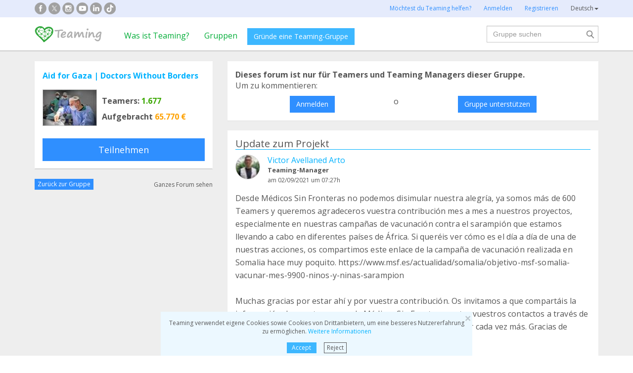

--- FILE ---
content_type: text/html;charset=UTF-8
request_url: https://www.teaming.net/forum/comment/list/fjdeGCUIqQqcFwjZ3KdUIutfZhITM4WNQtpoedPomNfwb/89094?lang=de_DE
body_size: 44827
content:
<!doctype html>
<html lang="es">
<head data-template-set="html5-reset">
    <meta charset="utf-8">
    <meta http-equiv="X-UA-Compatible" content="IE=edge,chrome=1">
    <meta name="viewport" content="width=device-width, initial-scale=1">
    <meta name="google-site-verification" content="w0YGjEjRK8V3LEjLY2KzLbmTGmMpSgx2m_FjLa03eZ0"/>
    <meta name="google-signin-client_id" content="572126843483-8h6u69hraj5bijf1n89nab9ba3tci13n.apps.googleusercontent.com"/>
    <title>Desde Médicos Sin Fronteras no podemos disimular n... - Aid for Gaza | Doctors Without Borders forum</title>
    <meta name="title" content="Desde Médicos Sin Fronteras no podemos disimular n... - Aid for Gaza | Doctors Without Borders forum">
    <meta name="Description" content="Desde Médicos Sin Fronteras no podemos disimular nuestra alegría, ya somos más de 600 Teamers y quer... - Aid for Gaza | Doctors Without Borders forum">
                <meta property="og:url" content="https://www.teaming.net/forum/comment/list/fjdeGCUIqQqcFwjZ3KdUIutfZhITM4WNQtpoedPomNfwb/89094?lang=de_DE">
                    <meta property="og:title" content="Desde Médicos Sin Fronteras no podemos disimular n... - Aid for Gaza | Doctors Without Borders forum">
                    <meta property="og:image"
                          content="http://djg5cfn4h6wcu.cloudfront.net/resources/images_new/img_facebook2.jpg">
                    <meta property="og:image:secure_url"
                          content="https://djg5cfn4h6wcu.cloudfront.net/resources/images_new/img_facebook2.jpg">
                    <meta property="og:image:height" content="246">
                    <meta property="og:image:width" content="473">
                    <meta property="og:description" content="Desde Médicos Sin Fronteras no podemos disimular nuestra alegría, ya somos más de 600 Teamers y quer... - Aid for Gaza | Doctors Without Borders forum">
                    <meta property="og:type" content="article">
                    <meta property="article:published_time" content="2021-09-02T07:27:01Z">
                    <meta property="article:author" content="Victor Avellaned Arto">
                    <meta property="fb:app_id" content="373775365993054">
        <meta property="og:locale:alternate" content="es_ES">
                <meta property="og:locale:alternate" content="en_GB">
                <meta property="og:locale:alternate" content="ca_ES">
                <meta property="og:locale:alternate" content="fr_FR">
                <meta property="og:locale:alternate" content="it_IT">
                <meta property="og:locale:alternate" content="pt_PT">
                <meta property="og:locale" content="de_DE">
                <link rel="stylesheet" href="https://djg5cfn4h6wcu.cloudfront.net/resources/2.116.0-gz/css/style_lazy_img.css"/>
    <link rel="stylesheet" href="https://djg5cfn4h6wcu.cloudfront.net/resources/2.116.0-gz/css/style_open_sans.css"/>
    <link rel="stylesheet" href="https://djg5cfn4h6wcu.cloudfront.net/resources/2.116.0-gz/css/fonts-aws_prod.css"/>
    <link href="https://fonts.googleapis.com/css?family=Open+Sans:300,400,600,700" rel="stylesheet">
    <link href="https://fonts.googleapis.com/css?family=Roboto:400,500" rel="stylesheet">

    <!-- Bootstrap -->
    <link rel="stylesheet" href="//maxcdn.bootstrapcdn.com/bootstrap/3.4.1/css/bootstrap.min.css"/>

    <link rel="stylesheet" href="https://djg5cfn4h6wcu.cloudfront.net/resources/2.116.0-gz/css/style_new.css"/>
    <!-- Bootstrap -->
    <link rel="stylesheet" href="https://djg5cfn4h6wcu.cloudfront.net/resources/2.116.0-gz/css/skins/tango/skin.css" type="text/css"/>
    <link rel="stylesheet" href="https://djg5cfn4h6wcu.cloudfront.net/resources/2.116.0-gz/css/skins/carousel-grupos.css" type="text/css"/>

    <link rel="image_src" href="https://djg5cfn4h6wcu.cloudfront.net/resources/images/logo.png"/>
    <link rel="shortcut icon" href="https://djg5cfn4h6wcu.cloudfront.net/resources/favicon.ico"/>
    <script>
        var leng;
        leng = 'de_DE';

        resourcesUri = "https://djg5cfn4h6wcu.cloudfront.net/resources/2.116.0-gz/";
        usersDataUri = "https://d1kvlp4er3agpe.cloudfront.net";
    </script>
    <script>
        (function (w, d, u) {
            w.readyQ = [];
            w.bindReadyQ = [];

            function p(x, y) {
                if (x == "ready") {
                    w.bindReadyQ.push(y);
                } else {
                    w.readyQ.push(x);
                }
            }

            var a = {
                ready: p,
                bind: p
            };
            w.$ = w.jQuery = function (f) {
                if (f === d || f === u) {
                    return a
                } else {
                    p(f);
                }
            }
        })(window, document)
    </script>
    <script>
        var commonJS = {
            listeners: [],
            blockers: [],
            addBlocker: function (param) {
                this.blockers.push(param);
            },
            removeBlocker: function (param) {
                var index = this.blockers.indexOf(param);
                this.blockers.splice(index, 1);
            },
            ready: function (param) {
                this.listeners.push(param)
            },
            finish: function () {
                if (this.blockers.length == 0) {
                    $(document).off('ajaxSend');
                    $(document).off('ajaxSuccess');
                    while ((f = this.listeners.pop()) != null) {
                        f();
                    }
                } else {
                    setTimeout(function () {
                        commonJS.finish();
                    }, 1000);
                }
            }
        };
    </script>
    <!-- Google Tag Manager -->
        <script>
            var dataLayer = dataLayer || [];
            if ("".startsWith("40") || "".startsWith("50")) {
                dataLayer.push({'errorPage': ''});
            } else if ("") {
                dataLayer.push({'pageCategory': ''});
            }

            (function (w, d, s, l, i) {
                w[l] = w[l] || [];
                w[l].push({
                    'gtm.start': new Date().getTime(),
                    event: 'gtm.js'
                });
                var f = d.getElementsByTagName(s)[0], j = d.createElement(s), dl = l != 'dataLayer' ? '&l=' + l : '';
                j.async = true;
                j.src = 'https://www.googletagmanager.com/gtm.js?id=' + i + dl;
                f.parentNode.insertBefore(j, f);
            })(window, document, 'script', 'dataLayer', 'GTM-P9ZQPZ7');
        </script>
        <!-- End Google Tag Manager -->
    <link rel="alternate" hreflang="es-ES"
              href="https://www.teaming.net/forum/comment/list/fjdeGCUIqQqcFwjZ3KdUIutfZhITM4WNQtpoedPomNfwb/89094?lang=es_ES"/>
    <link rel="alternate" hreflang="en-GB"
              href="https://www.teaming.net/forum/comment/list/fjdeGCUIqQqcFwjZ3KdUIutfZhITM4WNQtpoedPomNfwb/89094?lang=en_GB"/>
    <link rel="alternate" hreflang="ca-ES"
              href="https://www.teaming.net/forum/comment/list/fjdeGCUIqQqcFwjZ3KdUIutfZhITM4WNQtpoedPomNfwb/89094?lang=ca_ES"/>
    <link rel="alternate" hreflang="fr-FR"
              href="https://www.teaming.net/forum/comment/list/fjdeGCUIqQqcFwjZ3KdUIutfZhITM4WNQtpoedPomNfwb/89094?lang=fr_FR"/>
    <link rel="alternate" hreflang="it-IT"
              href="https://www.teaming.net/forum/comment/list/fjdeGCUIqQqcFwjZ3KdUIutfZhITM4WNQtpoedPomNfwb/89094?lang=it_IT"/>
    <link rel="alternate" hreflang="pt-PT"
              href="https://www.teaming.net/forum/comment/list/fjdeGCUIqQqcFwjZ3KdUIutfZhITM4WNQtpoedPomNfwb/89094?lang=pt_PT"/>
    <link rel="alternate" hreflang="de-DE"
              href="https://www.teaming.net/forum/comment/list/fjdeGCUIqQqcFwjZ3KdUIutfZhITM4WNQtpoedPomNfwb/89094?lang=de_DE"/>
    <link rel="canonical" href="https://www.teaming.net/forum/comment/list/fjdeGCUIqQqcFwjZ3KdUIutfZhITM4WNQtpoedPomNfwb/89094"/>
        </head>

<body>
<!-- Google Tag Manager (noscript) -->
<noscript>
    <iframe src="https://www.googletagmanager.com/ns.html?id=GTM-P9ZQPZ7" height="0" width="0"
            style="display: none; visibility: hidden"></iframe>
</noscript>
<!-- End Google Tag Manager (noscript) -->
<div id="fb-root"></div>
<div data-spy="affix" data-offset-top="40" class="cookies-container">
    <div id="cookies" style="display:none">
        <div>
            <div class="boton-cerrar">
                <button id="cookies_close_advertisement" type="button" class="close">
                    <span aria-hidden="true">&times;</span></button>
            </div>
            <p class="font-12 txt-align-center">
                Teaming verwendet eigene Cookies sowie Cookies von Drittanbietern, um eine besseres Nutzererfahrung zu ermöglichen. <a href="/condiciones-legales/5/cookies-ips" class="azul">Weitere Informationen</a></p>
            <div class="d-flex jc-center m-bottom-5">
                <a id="cookies_accept_advertisement_button" href="javascript:void(0);"
                   class="btn btn-plain btn-xs m-right-15">
                    Accept</a>
                <a id="cookies_reject_advertisement_button" href="javascript:void(0);"
                   class="btn-xs btn-outline-gray-dark">
                    Reject</a>
            </div>
        </div>
    </div>
</div>
<header>
    <div class="visible-xs visible-sm">
    <nav class="navbar burguer">
        <a href="/" class="navbar-brand"><img src="https://djg5cfn4h6wcu.cloudfront.net/resources/images_new/logotipo_teaming.png"
                                              class="logo-xs"></a>

        <div>
            <div class="menu-bg-buscador"></div>
            <div class="menu-buscador">
                <i class="buscador"></i>
            </div>
            <div class="menu-items-buscador">
                <form action="/group/search" method="post">
                    <a href="/"><img src="https://djg5cfn4h6wcu.cloudfront.net/resources/images_new/logotipo_teaming.png"
                                     class="logo-xs"></a>
                    <div class="col-md-12">
                        <div class="form-group">
                            <label class="sr-only" for="">Nach Gruppen suchen</label> <input
                                type="text" name="q"
                                id="search" class="form-control"
                                placeholder="Nach Gruppen suchen">
                        </div>
                    </div>
                    <div class="col-md-12">
                        <div class="pull-left">
                            <a href="/group/featured">Alle Gruppen</a>
                        </div>
                        <div class="pull-right">
                            <a class="btn-secondary-plain" href="javascript:void(0);"
                               onclick="$(this).parents('form:first').submit();">Suche</a>
                        </div>
                    </div>
                </form>

                <div class="col-md-12 m-top-50 busquedas-populares">
                    <h2 class="segoeb">
                        Beliebteste Suchen</h2>
                    <ul class="busquedas-populares m-top-20">
                        <li><a href=" /group/list?q=&categories=9">Hilfe für Kinder</a></li>
                        <li><a href="/group/list?q=&categories=10">Hilfe für Forschung und Entwicklung</a></li>
                        <li><a href="/group/list?q=&categories=3">Internationale Zusammenarbeit</a></li>
                        <li><a href="/group/list?q=&categories=8">Hilfe für Familien</a></li>
                        <li><a href="/group/list?q=&categories=4">Tierschutz</a></li>
                    </ul>
                </div>
            </div>
            <div>
                <div class="menu-bg" style="display: none"></div>
                <div class="menu-burger">&#9776;</div>
                <div class="menu-items">
                        <div>
                            <ul>
                                <li><a href="/"><img
                                        src="https://djg5cfn4h6wcu.cloudfront.net/resources/images_new/logotipo_teaming.png"
                                        class="logo-xs"></a></li>

                                <li><a href="/login">Anmelden</a></li>
                                <li><a href="/register">Registrieren</a></li>
                                <li class="list-item-group"><a href="/group/create">Gründe eine Teaming-Gruppe</a></li>

                                <li><a href="/que-es-teaming">Was ist Teaming?</a></li>
                                <li><a href="/group/featured">Gruppen</a>
                                </li>
                                <li><a href="/teaming4teaming">Spende an Teaming </a></li>
                                <li><a href="#headerCollapseLang" data-toggle="collapse" aria-expanded="false"
                                       aria-controls="headerCollapseLang">Deutsch<i
                                        class="glyphicon glyphicon-triangle-bottom font-11"></i> </a>
                                    <div class="collapse idioma" id="headerCollapseLang">
                                        <ul>
                                            <li>
                                                        <a href="https://www.teaming.net/forum/comment/list/fjdeGCUIqQqcFwjZ3KdUIutfZhITM4WNQtpoedPomNfwb/89094?lang=es_ES">Español</a></li>
                                                <li>
                                                        <a href="https://www.teaming.net/forum/comment/list/fjdeGCUIqQqcFwjZ3KdUIutfZhITM4WNQtpoedPomNfwb/89094?lang=en_GB">English</a></li>
                                                <li>
                                                        <a href="https://www.teaming.net/forum/comment/list/fjdeGCUIqQqcFwjZ3KdUIutfZhITM4WNQtpoedPomNfwb/89094?lang=ca_ES">Català</a></li>
                                                <li>
                                                        <a href="https://www.teaming.net/forum/comment/list/fjdeGCUIqQqcFwjZ3KdUIutfZhITM4WNQtpoedPomNfwb/89094?lang=fr_FR">Français</a></li>
                                                <li>
                                                        <a href="https://www.teaming.net/forum/comment/list/fjdeGCUIqQqcFwjZ3KdUIutfZhITM4WNQtpoedPomNfwb/89094?lang=it_IT">Italiano</a></li>
                                                <li>
                                                        <a href="https://www.teaming.net/forum/comment/list/fjdeGCUIqQqcFwjZ3KdUIutfZhITM4WNQtpoedPomNfwb/89094?lang=pt_PT">Português</a></li>
                                                </ul>
                                    </div>
                                </li>
                            </ul>
                        </div>
                    </div>
                </div>
        </div>
    </nav>
</div>
<!--fin menu mobile-->
<!--menu desktop-->
<div class="hidden-xs hidden-sm">
    <nav class="navbar doble">
        <div class="header-first">

            <nav class="navbar">
                <div class="container">
                    <div class="navbar-header">
                        <div class="smedia-header fl-left">
                            <ul>
                                <li><a rel="nofollow noopener" target="_blank" href="https://www.facebook.com/Teaming"
                                       class="smedia ico-facebook"></a></li>
                                <li><a rel="nofollow noopener" target="_blank"
                                       href="https://twitter.com/teaming"
                                       class="smedia ico-x"></a></li>
                                <li><a rel="nofollow noopener" target="_blank"
                                       href="https://www.instagram.com/teaming_stories/"
                                       class="smedia ico-instagram"></a></li>
                                <li><a rel="nofollow noopener" target="_blank"
                                       href="https://www.youtube.com/c/Teaming_stories"
                                       class="smedia ico-youtube"></a></li>
                                <li><a rel="nofollow noopener" target="_blank"
                                       href="https://www.linkedin.com/company/teaming/"
                                       class="smedia ico-linkedin"></a></li>
                                <li><a rel="nofollow noopener" target="_blank"
                                       href="https://www.tiktok.com/@teaming_stories"
                                       class="smedia ico-tiktok"></a></li>
                                </ul>
                        </div>
                        <ul class="navbar-nav fl-right">
                                <li><a href="/teaming4teaming">Möchtest du Teaming helfen?</a></li>
                                <li><a href="/login">Anmelden</a></li>
                                <li><a href="/register">Registrieren</a></li>
                                <li>
                                    <div class="dropdown">
                                        <a class="dropdown-toggle gris-01" id="dropdownMenu1" data-toggle="dropdown"
                                           aria-haspopup="true"
                                           aria-expanded="true"> Deutsch<span
                                                class="caret"></span>
                                        </a>
                                        <ul class="dropdown-menu dropdown-menu-right idioma"
                                            aria-labelledby="dropdownMenu1">
                                            <li>
                                                        <a href="https://www.teaming.net/forum/comment/list/fjdeGCUIqQqcFwjZ3KdUIutfZhITM4WNQtpoedPomNfwb/89094?lang=es_ES">Español</a></li>
                                                <li>
                                                        <a href="https://www.teaming.net/forum/comment/list/fjdeGCUIqQqcFwjZ3KdUIutfZhITM4WNQtpoedPomNfwb/89094?lang=en_GB">English</a></li>
                                                <li>
                                                        <a href="https://www.teaming.net/forum/comment/list/fjdeGCUIqQqcFwjZ3KdUIutfZhITM4WNQtpoedPomNfwb/89094?lang=ca_ES">Català</a></li>
                                                <li>
                                                        <a href="https://www.teaming.net/forum/comment/list/fjdeGCUIqQqcFwjZ3KdUIutfZhITM4WNQtpoedPomNfwb/89094?lang=fr_FR">Français</a></li>
                                                <li>
                                                        <a href="https://www.teaming.net/forum/comment/list/fjdeGCUIqQqcFwjZ3KdUIutfZhITM4WNQtpoedPomNfwb/89094?lang=it_IT">Italiano</a></li>
                                                <li>
                                                        <a href="https://www.teaming.net/forum/comment/list/fjdeGCUIqQqcFwjZ3KdUIutfZhITM4WNQtpoedPomNfwb/89094?lang=pt_PT">Português</a></li>
                                                </ul>
                                    </div>
                                </li>
                            </ul>
                        </div>
                </div>
            </nav>
        </div>
    </nav>
</div>
<!--fin menu desktop-->
<div class="hidden-xs hidden-sm">
	<nav class="navbar doble" style="background-color: #fff">
		<div class="header-second">
			<nav class="navbar">
				<div class="container">
					<div class="fl-left">
						<a href="/" class="navbar-brand"><img src="https://djg5cfn4h6wcu.cloudfront.net/resources/images_new/logotipo_teaming.png"></a>
					</div>
					<div class="collapse navbar-collapse fl-left">
						<ul class="nav navbar-nav">
							<li><a href="/que-es-teaming">Was ist Teaming?</a></li>
							<li><a href="/group/featured">Gruppen</a></li>
							<li>
								<div class="m-right-10 m-top-5 m-left-5">
									<a class="btn btn-plain" href="/group/create" style="background-color: #3DB7FF">Gründe eine Teaming-Gruppe</a>
								</div>
							</li>
						</ul>
					</div>
					<div class="collapse navbar-collapse navbar-right pr0">
						<div class="fl-right">
							<form method="post" action="/group/search">
								<div class="form-group has-feedback">
									<label for="" class="sr-only">Suche</label> <input type="text" class="form-control" id="search"
										type="search" name="q" aria-describedby="" placeholder="Gruppe suchen">
									<input type="submit" title="Suche" name="submit_search" value="" class="search-bar-home">
								</div>
							</form>
						</div>
					</div>
				</div>
			</nav>
		</div>
	</nav>
</div>
</header>


























	




<!-- Google Plus y Facebook (sin cambios en lógica) -->
<div id="gplus-root"></div>
<script>
	window.___gcfg = { lang : 'es' };
	(function() {
		var po = document.createElement('script');
		po.type = 'text/javascript';
		po.async = true;
		po.src = 'https://apis.google.com/js/plusone.js';
		var s = document.getElementsByTagName('script')[0];
		s.parentNode.insertBefore(po, s);
	})();
</script>
<div id="fb-root"></div>
<script>(function(d, s, id) {
	var js, fjs = d.getElementsByTagName(s)[0];
	if (d.getElementById(id)) return;
	js = d.createElement(s); js.id = id;
	js.src = "//connect.facebook.net/en_US/all.js#xfbml=1";
	fjs.parentNode.insertBefore(js, fjs);
}(document, 'script', 'facebook-jssdk'));</script>
<!-- Fin Facebook -->

<section class="p-top-20 section-gris p-bottom-30">
	<div class="container">
		<div class="row">
			<!-- Columna izquierda: Información del Grupo -->
			













	


	
	
		
	


<!--info grupo-->
<div class="col-md-4 foro-sticky">
	<div class="panel border-bottom-gris no-radius">
		<div class="panel-body foro-info-group">
			
			<h1 class="m-bottom-10"><strong><a href="/msf">Aid for Gaza | Doctors Without Borders</a></strong></h1>
			<div class="d-flex m-top-15">
				<div class="hidden-xs">
					<a href="/msf">
						<img class="border-simple m-right-10" src="https://d1kvlp4er3agpe.cloudfront.net/resources/images/groups/4/0/8/3/2/thumb_5zjlmfias4.jpg" alt="Aid for Gaza | Doctors Without Borders" title="Aid for Gaza | Doctors Without Borders">
					</a>
					
				</div>
				<div class="d-flex flex-col sp-evenly">
					<h3><strong>Teamers:<span class="txt-verde"> 1.677</span></strong></h3>
					<h3 class="hidden-xs"><strong>Aufgebracht<span class="txt-orange"> 65.770 €</span></strong></h3>
				</div>
			</div>
			
				
				

				
					
						<a href="javascript:void(0)"
						   onclick="window.location='/group/join?grpReference=fjdeGCUIqQqcFwjZ3KdUIutfZhITM4WNQtpoedPomNfwb&source=joinFromForumComment&threadId=89094'"
						   class="btn btn-lg btn-plain-home center-block m-top-20 hidden-xs">
							Teilnehmen
						</a>
						<p class="txt-align-center m-top-20 visible-xs">
							<a href="javascript:void(0)" onclick="window.location='/group/join?grpReference=fjdeGCUIqQqcFwjZ3KdUIutfZhITM4WNQtpoedPomNfwb&source=joinFromForumComment&threadId=89094'" class="m-top-20">
								Teilnehmen
							</a>
						</p>
					
					
				
				
				
			

		</div>
	</div>
	<div class="d-flex sp-between v-center-items m-bottom-20">
		<a href="/msf" class="btn btn-plain-home btn-xs">Zurück zur Gruppe</a>
		<a href="/forum/thread/list/fjdeGCUIqQqcFwjZ3KdUIutfZhITM4WNQtpoedPomNfwb?page=1" class="gris-01 font-12">
			Ganzes Forum sehen</a>
	</div>
</div>
<!--fin info grupo-->
			<!-- Columna derecha: Comentarios, formulario nuevo thread y listado -->
			<div class="col-md-8">
				<!-- Mensajes de error y éxito -->
				
				
				<!-- Caso: Usuario no participante (o sin login) -- Caja de acceso/union -->
				
					<div class="panel no-radius foro">
						<div class="panel-body">
							<p>
								<strong>
									Dieses forum ist nur für Teamers und Teaming Managers dieser Gruppe. 
								</strong>
							</p>

							
								<p>
									Um zu kommentieren:
								</p>
							

							<div class="d-flex">
								
									

									<a class="btn btn-plain-home block-center m-top-10" href="/forum/comment/join/fjdeGCUIqQqcFwjZ3KdUIutfZhITM4WNQtpoedPomNfwb/">
										Anmelden
									</a>

									
								

								
									
										<div class="m-left-10 m-right-10 m-top-10">o</div>
									

									

									

									
										
											<a class="btn btn-plain-home block-center m-top-10" onclick="window.location='/group/join?grpReference=fjdeGCUIqQqcFwjZ3KdUIutfZhITM4WNQtpoedPomNfwb&source=joinFromForumComment&threadId='">
												Gruppe unterstützen
											</a>
										
										
									

									
									
								
							</div>
						</div>
					</div>
				
				<div class="clear"></div>

				<!-- Nuevo comentario / thread -->
				

				<!-- Listado de threads -->
				

				
					
					




























	
		
	
	




	
		
	
	





















<div id="thread-89094">
<div class="panel border-bottom-gris no-radius foro m-top-20">
	<div class="panel-body">
		<div class="border-bottom-blue m-bottom-20">
			<div class="d-flex sp-between flex-col-xs m-row">
				<div class="col-md-6 col-xs-12">
					<div id="labelForumThreadType-89094">
						<h4 class="">
							Update zum Projekt
						</h4>
						
					</div>
					
				</div>
				<div class="clearfix visible-xs"></div>
				
			</div>
		</div>
		<p class="txt-align-right font-12 m-top-10n">
			
		</p>
		<!--Info user-->
		<div class="user-comment">
			<div class="img-teamer">
				
					
					
						
						
						<a href="/victoravellaned-arto"><img alt="Victor Avellaned Arto"
												   title="Victor Avellaned Arto" class="border-simple" src="https://d1kvlp4er3agpe.cloudfront.net/resources/images/users/0/3/3/7/8/micro_avatar_8qctdusetl.jpg"></a>
						
						
					
				
			</div>
			
			<div class="d-flex flex-col">
				<a href="/victoravellaned-arto">Victor Avellaned Arto</a>
				<p class="tm-identify">
					<strong>
						Teaming-Manager
					</strong>
				</p>
				<p class="font-12 m-top-3">
					
						am&nbsp;02/09/2021
					
					
				um 07:27h</p>
			</div>
		</div>
		
		<!--fin info user-->
		<div class="body-comment">
			<!-- Descripción del comentario -->
			<p class="m-top-15">
				Desde Médicos Sin Fronteras no podemos disimular nuestra alegría, ya somos más de 600 Teamers y queremos agradeceros vuestra contribución mes a mes a nuestros proyectos, especialmente en nuestras campañas de vacunación contra el sarampión que estamos llevando a cabo en diferentes países de África. Si queréis ver cómo es el día a día de una de nuestras acciones, os compartimos este enlace de la campaña de vacunación realizada en Somalia hace muy poquito. https://www.msf.es/actualidad/somalia/objetivo-msf-somalia-vacunar-mes-9900-ninos-y-ninas-sarampion <br><br>Muchas gracias por estar ahí y por vuestra contribución. Os invitamos a que compartáis la información de nuestro grupo de Médicos Sin Fronteras entre vuestros contactos a través de este enlace https://www.teaming.net/msf y que consigamos ser cada vez más. Gracias de corazón.
			</p>
			<!-- Foto -->
			
			<!-- Video -->
			
			
				<div class="clearfix"></div>
				<hr>
				<div class="col-md-4">
					<h3><strong>Comparte</strong></h3>
					<div class="share-group-social">
						<a href="javascript:void(0)" data-href="https://www.facebook.com/sharer/sharer.php?u=https%3a%2f%2fwww.teaming.net%2fforum%2fcomment%2flist%2ffjdeGCUIqQqcFwjZ3KdUIutfZhITM4WNQtpoedPomNfwb%2f89094" data-social="FACEBOOK"
						   onclick="openShareLink(this);return false;">
							<img src="https://djg5cfn4h6wcu.cloudfront.net/resources/images_new/facebook_icon.svg?v2" alt="facebook"
								 title="facebook" loading="lazy">
						</a>
						<a href="javascript:void(0)" data-href="https://x.com/intent/post?text=Desde+M%c3%a9dicos+Sin+Fronteras+no+podemos+disimular+nuestra+alegr%c3%ada%2c+ya+somos+m%c3%a1s+de+600+Teamers+y+quer...%0ahttps%3a%2f%2fwww.teaming.net%2fforum%2fcomment%2flist%2ffjdeGCUIqQqcFwjZ3KdUIutfZhITM4WNQtpoedPomNfwb%2f89094+via+%40teaming" data-social="TWITTER"
						   onclick="openShareLink(this);return false;">
							<img src="https://djg5cfn4h6wcu.cloudfront.net/resources/images_new/x_icon.svg" alt="x"
								 title="x" loading="lazy">
						</a>
						<a href="javascript:void(0)" data-href="http://www.linkedin.com/shareArticle?mini=true&url=https%3a%2f%2fwww.teaming.net%2fforum%2fcomment%2flist%2ffjdeGCUIqQqcFwjZ3KdUIutfZhITM4WNQtpoedPomNfwb%2f89094" data-social="LINKEDIN"
						   onclick="openShareLink(this);return false;">
							<img src="https://djg5cfn4h6wcu.cloudfront.net/resources/images_new/linkedin_icon.svg" alt="Linkedin"
								 title="Linkedin" loading="lazy">
						</a>
						<a href="javascript:void(0)" data-href="https://web.whatsapp.com/send?text=Desde+M%c3%a9dicos+Sin+Fronteras+no+podemos+disimular+nuestra+alegr%c3%ada%2c+ya+somos+m%c3%a1s+de+600+Teamers+y+queremos+agradeceros+vuestra+contribuci%c3%b3n+mes+a+mes+a+nuestros+proyectos%2c+especialmente+en+nuestras+campa%c3%b1as+de+vacunaci%c3%b3n+contra+el+sarampi%c3%b3n+que+estamos+llevando+a+cabo+en+diferentes+pa%c3%adses+de+%c3%81frica.+S...%0ahttps%3a%2f%2fwww.teaming.net%2fforum%2fcomment%2flist%2ffjdeGCUIqQqcFwjZ3KdUIutfZhITM4WNQtpoedPomNfwb%2f89094+via+www.teaming.net" class="hidden-xs hidden-sm"
						   data-social="WHATSAPP" onclick="openShareLink(this);return false;">
							<img src="https://djg5cfn4h6wcu.cloudfront.net/resources/images_new/whatsapp_icon.svg" alt="Whatsapp"
								 title="whatsapp" loading="lazy">
						</a>
						<a href="whatsapp://send?text=Desde+M%c3%a9dicos+Sin+Fronteras+no+podemos+disimular+nuestra+alegr%c3%ada%2c+ya+somos+m%c3%a1s+de+600+Teamers+y+queremos+agradeceros+vuestra+contribuci%c3%b3n+mes+a+mes+a+nuestros+proyectos%2c+especialmente+en+nuestras+campa%c3%b1as+de+vacunaci%c3%b3n+contra+el+sarampi%c3%b3n+que+estamos+llevando+a+cabo+en+diferentes+pa%c3%adses+de+%c3%81frica.+S...%0ahttps%3a%2f%2fwww.teaming.net%2fforum%2fcomment%2flist%2ffjdeGCUIqQqcFwjZ3KdUIutfZhITM4WNQtpoedPomNfwb%2f89094+via+www.teaming.net" data-action="share/whatsapp/share" class="visible-xs">
							<img src="https://djg5cfn4h6wcu.cloudfront.net/resources/images_new/whatsapp_icon.svg" alt="Whatsapp"
								 title="whatsapp" loading="lazy">
						</a>
						<a id="shareButton" href="javascript:void(0)" onclick="shareWithBox('')"
						   class="hidden-md hidden-lg hidden-xl" style="display: none">
							<img src="https://djg5cfn4h6wcu.cloudfront.net/resources/images_new/mas_icon.svg" loading="lazy">
						</a>
					</div>
				</div>
			
		</div>
	</div>
	<!--Fin publicación foro-->
</div>




	<div class="foro-respuestas">
		<!-- Caso: Usuario no participante (o sin login) -- Caja de acceso/union -->
		
			<div class="panel no-radius foro">
				<div class="panel-body">
					<p>
						<strong>
							Dieses forum ist nur für Teamers und Teaming Managers dieser Gruppe. 
						</strong>
					</p>

					
						<p>
							Um zu kommentieren:
						</p>
					

					<div class="d-flex">
						
							

							<a class="btn btn-plain-home block-center m-top-10" href="/forum/comment/join/fjdeGCUIqQqcFwjZ3KdUIutfZhITM4WNQtpoedPomNfwb/89094">
								Anmelden
							</a>

							
						

						
							
								<div class="m-left-10 m-right-10 m-top-10">o</div>
							

							

							

							
								
								
									<a class="btn btn-plain-home block-center m-top-10" href="javascript:void(0);" onclick="confirmJoin('/group/join?grpReference=fjdeGCUIqQqcFwjZ3KdUIutfZhITM4WNQtpoedPomNfwb&source=joinFromForumComment&threadId=89094')">
										Gruppe unterstützen
									</a>
								
							
						
					</div>
				</div>
			</div>
		
	</div>



</div>
					
				

				<!-- Paginación -->
				
			</div><!-- fin col-md-8 -->

			<div style="clear: both"></div>
		</div><!-- fin row -->
	</div><!-- fin container -->
</section>
<!-- FOOTER -->
<footer>
    <div class="footer-blue-v2">
        <div class="container">
            <div class="footer-block1">
                <div class="d-flex sp-between flex-footer">
                    <div class="m-bottom-20 m-top-21">
                        <div class="col-md-11">
                            <h3>
                                Über Teaming</h3>
                            <ul>
                                <li><a href=" /teamingfoundation ">Teaming-Stiftung</a></li>
                                <li><a href="/que-es-teaming">Was ist Teaming?</a></li>
                                </ul>
                        </div>
                    </div>
                    <div class="m-bottom-20 m-top-21">
                        <div class="col-md-11">
                            <h3>
                                Bei Teaming mitmachen</h3>
                            <ul>
                                <li><a href="/group/create">Gründe deine Gruppe</a></li>
                                <li><a href="/group/featured">Einer Gruppe beitreten</a></li>
                                <li><a href="/condiciones-legales/3/bloqueo-grupo">Wer darf Spenden sammeln?</a></li>
                            </ul>
                        </div>
                    </div>
                    <div class="m-bottom-20 m-top-21">
                        <div class="col-md-11">
                            <h3>
                                Noch Fragen?</h3>
                            <ul>
                                <li><a href="/faqs">FAQs</a>
                                </li>
                                <li><a href="/condiciones-legales">Rechtliche Hinweise</a></li>
                                <li><a href="/contactUs">Kontakt</a></li>
                            </ul>
                        </div>
                    </div>
                    <div class="m-bottom-20">
                        <div class="col-md-11">
                            <h3>
                                Teaming unterstützen</h3>
                            <ul>
                                <li><a href="/weareteaming">"Hier sind wir Teaming"-Unternehmen</a></li>
                                <li><a href="/teaming4teaming">Teaming 4 Teaming</a></li>
                                <li><a href="/volunteers">Ehrenamtlich unterstützen</a></li>
                            </ul>
                        </div>
                    </div>
                    <div class="m-bottom-20">
                        <div class="col-md-11">
                            <h3>Teaming in Unternehmen</h3>
                            <ul>
                                <li><a href="https://www.teaming.net/landing/nttdata" target="_blank" rel="nofollow noopener">NTT DATA</a></li>
                                <li><a href="https://www.teaming.net/creditoycaucion" target="_blank" rel="nofollow noopener">Credito y caución</a></li>
                                <li><a href="https://www.teaming.net/caminatas-solidarias-seat" target="_blank" rel="nofollow noopener">Mitarbeiter von SEAT&Cupra</a></li>
                            </ul>
                        </div>
                    </div>
                </div>
            </div>
            <div class="m-bottom-30">
                <h3 class="text-center font-18">Gruppen, die du mit 1 &euro; pro Monat unterstützen kannst</h3>

                <div class="row">
                    <div class="col-md-3">
                        <div class="col-md-11">
                            <ul>
                                <li><a href="/group/list?categories=5">Sucht</a>
                                </li>
                                <li><a href="/group/list?categories=2">Hilfe für Kranke</a>
                                </li>
                                <li><a href="/group/list?categories=3">Internationale Kooperation</a></li>
                            </ul>
                        </div>
                    </div>
                    <div class="col-md-3">
                        <div class="col-md-11">
                            <ul>
                                <li><a href="/group/list?categories=4">Tierschutz</a>
                                </li>
                                <li><a href="/group/list?categories=15">Behinderung</a></li>
                                <li><a href="/group/list?categories=7">Schule und Ausbildung</a></li>
                            </ul>
                        </div>
                    </div>
                    <div class="col-md-3">
                        <div class="col-md-11">
                            <ul>
                                <li><a href="/group/list?categories=8">Familien</a></li>
                                <li><a href="/group/list?categories=9">Kinder und Jugend</a></li>
                                <li><a href="/group/list?categories=12">Einwanderung</a>
                                </li>
                            </ul>
                        </div>
                    </div>
                    <div class="col-md-3">
                        <div class="col-md-11">
                            <ul>
                                <li><a href="/group/list?categories=10">Forschung</a></li>
                                <li><a href="/group/list?categories=11">Senioren</a></li>
                                <li><a href="/group/list?categories=0">Sonstige</a></li>
                            </ul>
                        </div>
                    </div>
                </div>
            </div>
            <div class="social-media m-bottom-20">
                <ul>
                    <li><a rel="nofollow noopener" target="_blank" href="https://www.facebook.com/Teaming"
                           class="smedia ico-facebook"></a></li>
                    <li><a rel="nofollow noopener" target="_blank"
                           href="https://twitter.com/teaming"
                           class="smedia ico-x"></a></li>
                    <li><a rel="nofollow noopener" target="_blank" href="https://www.instagram.com/teaming_stories/"
                           class="smedia ico-instagram"></a></li>
                    <li><a rel="nofollow noopener" target="_blank" href="https://www.youtube.com/c/Teaming_stories"
                           class="smedia ico-youtube"></a></li>
                    <li><a rel="nofollow noopener" target="_blank" href="https://www.linkedin.com/company/teaming/"
                           class="smedia ico-linkedin"></a></li>
                    <li><a rel="nofollow noopener" target="_blank" href="https://www.tiktok.com/@teaming_stories"
                           class="smedia ico-tiktok"></a></li>
                </ul>
                <div class="clearfix"></div>
            </div>
        </div>

    </div>
    <div class="footer-block">
        <div class="container">
            <div class="section-footer pull-left">
                <p class="copyright text-left m-top-26">
                    &copy; 2026 Teaming
                </p>
            </div>

            <div class="section-footer">
                <div class="pull-right m-top-20">
                    <select class="form-control m-bottom-20" onchange="window.location.href=this.value; ">
                        <li class="col-md-3 col-sm-4 col-xs-3" style="text-transform: capitalize;"><option value="https://www.teaming.net/forum/comment/list/fjdeGCUIqQqcFwjZ3KdUIutfZhITM4WNQtpoedPomNfwb/89094?lang=es_ES">
                                        Español</option>
                                </li>
                        <li class="col-md-3 col-sm-4 col-xs-3" style="text-transform: capitalize;"><option value="https://www.teaming.net/forum/comment/list/fjdeGCUIqQqcFwjZ3KdUIutfZhITM4WNQtpoedPomNfwb/89094?lang=en_GB">
                                        English</option>
                                </li>
                        <li class="col-md-3 col-sm-4 col-xs-3" style="text-transform: capitalize;"><option value="https://www.teaming.net/forum/comment/list/fjdeGCUIqQqcFwjZ3KdUIutfZhITM4WNQtpoedPomNfwb/89094?lang=ca_ES">
                                        Català</option>
                                </li>
                        <li class="col-md-3 col-sm-4 col-xs-3" style="text-transform: capitalize;"><option value="https://www.teaming.net/forum/comment/list/fjdeGCUIqQqcFwjZ3KdUIutfZhITM4WNQtpoedPomNfwb/89094?lang=fr_FR">
                                        Français</option>
                                </li>
                        <li class="col-md-3 col-sm-4 col-xs-3" style="text-transform: capitalize;"><option value="https://www.teaming.net/forum/comment/list/fjdeGCUIqQqcFwjZ3KdUIutfZhITM4WNQtpoedPomNfwb/89094?lang=it_IT">
                                        Italiano</option>
                                </li>
                        <li class="col-md-3 col-sm-4 col-xs-3" style="text-transform: capitalize;"><option value="https://www.teaming.net/forum/comment/list/fjdeGCUIqQqcFwjZ3KdUIutfZhITM4WNQtpoedPomNfwb/89094?lang=pt_PT">
                                        Português</option>
                                </li>
                        <li class="col-md-3 col-sm-4 col-xs-3" style="text-transform: capitalize;"><option selected="selected"
                                            value="https://www.teaming.net/forum/comment/list/fjdeGCUIqQqcFwjZ3KdUIutfZhITM4WNQtpoedPomNfwb/89094?lang=de_DE">
                                        Deutsch</option>
                                </li>
                        </select>

                </div>
            </div>
        </div>
    </div>
    <div class="footer-block">
        <div class="container">
            <div class="row">
                <div class="col-md-6 col-sm-12">
                    <h4 class="m-bottom-20">Powered by:</h4>
                    <div class="col-md-5 col-sm-4 m-bottom-20">
                        <a href="https://es.nttdata.com/" target="_blank" rel="nofollow noopener">
                            <img class="img-responsive cologo" alt="nttdata"
                                 src="https://djg5cfn4h6wcu.cloudfront.net/resources/images_new/coLogos/logo_NTT_footer.png">
                        </a>
                    </div>
                </div>
                <div class="col-md-5 col-md-offset-1 col-sm-12 col-sm-offset-0">
                    <h4 class="m-bottom-20">In collaboration with:</h4>
                    <div class="col-md-5 col-sm-6">
                        <a href="https://www.bancsabadell.com" target="_blank" rel="nofollow noopener">
                            <img class="img-responsive cologo" alt="Banco Sabadell"
                                 src="https://djg5cfn4h6wcu.cloudfront.net/resources/images_new/coLogos/bg_gris_transparente150.png">
                        </a>
                    </div>
                    <div class="col-md-6 col-sm-6">
                        <a target="_blank" href="https://www.pfstech.com/" rel="nofollow">
                            <img class="img-responsive cologo" title="pfsTech" alt="pfsTech"
                                 src="https://djg5cfn4h6wcu.cloudfront.net/resources/images_new/coLogos/logo_gris_pfsTech.png">
                        </a>
                    </div>
                </div>
            </div>
        </div>
    </div>
    </footer>


<script src="//ajax.googleapis.com/ajax/libs/jquery/3.6.0/jquery.min.js"></script>
<!-- Necesario para jquery.tools dado que no se ha probado desde la version 1.7 -->
<script src="https://djg5cfn4h6wcu.cloudfront.net/resources/2.116.0-gz/js/jquery/jquery.validate.min.js"></script>
<script src="https://djg5cfn4h6wcu.cloudfront.net/resources/2.116.0-gz/js/jquery/jquery.i18n.properties-1.0.9.js"></script>
<script src="//maxcdn.bootstrapcdn.com/bootstrap/3.4.1/js/bootstrap.min.js"></script>

<script src="https://djg5cfn4h6wcu.cloudfront.net/resources/2.116.0-gz/js/social/shareButton.js"></script>
<script src="https://djg5cfn4h6wcu.cloudfront.net/resources/2.116.0-gz/js/cookies.js"></script>
<script>
    (function ($, d) {
        $.each(readyQ, function (i, f) {
            $(f)
        });
        $.each(bindReadyQ, function (i, f) {
            $(d).bind("ready", f)
        })
    })(jQuery, document)
</script>


<script src="https://djg5cfn4h6wcu.cloudfront.net/resources/2.116.0-gz/js/forum/threadList.js"></script>
<script>
            $(function () {
                
            });
        </script>
    <script type="text/javascript" src="https://djg5cfn4h6wcu.cloudfront.net/resources/2.116.0-gz/js/common.js"></script>
</body>
</html>


--- FILE ---
content_type: text/css
request_url: https://djg5cfn4h6wcu.cloudfront.net/resources/2.116.0-gz/css/skins/tango/skin.css
body_size: 281
content:
.jcarousel-skin-tango .jcarousel-container{-moz-border-radius:10px;-webkit-border-radius:10px;border-radius:10px;border:1px solid #fea100}.jcarousel-skin-tango .jcarousel-direction-rtl{direction:rtl}.jcarousel-skin-tango .jcarousel-container-horizontal{padding:23px 40px 20px 40px}.jcarousel-skin-tango .jcarousel-container-vertical{width:75px;height:245px;padding:40px 20px}.jcarousel-skin-tango .jcarousel-clip{overflow:hidden}.jcarousel-skin-tango .jcarousel-clip-horizontal{width:885px;height:80px}.jcarousel-skin-tango .jcarousel-item{width:110px;height:73px}.jcarousel-skin-tango .jcarousel-item-horizontal{margin-left:4px;margin-right:10px}.jcarousel-skin-tango .jcarousel-direction-rtl .jcarousel-item-horizontal{margin-left:10px;margin-right:0}.jcarousel-skin-tango .jcarousel-next-horizontal{position:absolute;top:43px;right:5px;width:20px;height:34px;cursor:pointer;background:transparent url(../../../images/bullet-right.gif) no-repeat 0 0}.jcarousel-skin-tango .jcarousel-direction-rtl .jcarousel-next-horizontal{left:5px;right:auto;background-image:url(prev-horizontal.png)}.jcarousel-skin-tango .jcarousel-prev-horizontal{position:absolute;top:43px;left:5px;width:20px;height:34px;cursor:pointer;background:transparent url(../../../images/bullet-left.gif) no-repeat 0 0}#mycarousel ul li{-moz-box-shadow:-3px 3px 3px #ddd;-webkit-box-shadow:-3px 3px 3px #ddd;box-shadow:-3px 3px 3px #ddd}

--- FILE ---
content_type: application/javascript
request_url: https://djg5cfn4h6wcu.cloudfront.net/resources/2.116.0-gz/js/common.js
body_size: 2737
content:
var locale=leng.replace("_","-");var swiper=[];function resizeTextarea(param){let element;if(param instanceof HTMLElement){element=param}else{element=document.getElementById(param)}element.style.height="auto";element.style.height=element.scrollHeight+2+"px"}function copyTextToClipboard(text){if(!navigator.clipboard){fallbackCopyTextToClipboard(text);return}navigator.clipboard.writeText(text).then((function(){console.log("Async: Copying to clipboard was successful!")}),(function(err){console.error("Async: Could not copy text: ",err)}))}function fallbackCopyTextToClipboard(text){var textArea=document.createElement("textarea");textArea.value=text;textArea.style.top="0";textArea.style.left="0";textArea.style.position="fixed";document.body.appendChild(textArea);textArea.focus();textArea.select();try{var successful=document.execCommand("copy")}catch(err){console.error("Fallback: Oops, unable to copy",err)}document.body.removeChild(textArea)}function formatDateFunction(date){var date=new Date(date);return date.toLocaleDateString(locale)}function formatNumberFunction(number){return number.toLocaleString(locale,{minimumFractionDigits:0,maximumFractionDigits:0})}function formatCurrencyFunction(number,currency){return number.toLocaleString(locale,{style:"currency",currency:currency,minimumFractionDigits:0,maximumFractionDigits:0})}function replaceParams(text){for(var i=1;i<arguments.length;i++){text=text.replace("|"+i+"|",arguments[i])}return text}function percentageFunction(val1,val2){return(val1/val2*100).toFixed(2)}function confirmHandler(){$("[data-confirm]:not([data-confirm-processed=true])").on("click",(function(event){if(event!=undefined){event.preventDefault();event.stopPropagation()}var url=$(this).attr("data-confirm-url");var js=$(this).attr("data-confirm-js");var text=$(this).attr("data-confirm");if(confirm(text)){if(url!=undefined){window.location.href=url}else{return eval(js)}}else{return false}})).each((function(){$(this).attr("data-confirm-processed","true")}))}$((function(){var dataLayer=dataLayer||[];jQuery.loadScript=function(url,cache,options){commonJS.addBlocker(url);options=$.extend(options||{},{dataType:"script",cache:cache,url:url});if(options.success!=undefined){options.tsuccess=options.success}options.success=function(){commonJS.removeBlocker(url);if(options.tsuccess!=undefined){options.tsuccess()}};return jQuery.ajax(options)};jQuery.loadCss=function(url){var head=document.getElementsByTagName("head")[0];var link=document.createElement("link");link.rel="stylesheet";link.type="text/css";link.href=url;link.media="all";head.appendChild(link)};var menuBurguer=$("header .menu-burger");menuBurguer.on("click",(function(){$("header .menu-bg, header .menu-items, header .menu-burger").toggleClass("fs");var bg=$("header .menu-bg");if(bg.css("display")=="none"){bg.css("display","")}else{bg.css("display","none")}menuBurguer.text()=="☰"?menuBurguer.text("✕"):menuBurguer.text("☰")}));var headerCollapseLang=$("#headerCollapseLang");headerCollapseLang.on("hidden.bs.collapse",(function(e){$(this).parent().find("i").removeClass("glyphicon-triangle-top").addClass("glyphicon-triangle-bottom");e.stopPropagation()}));headerCollapseLang.on("shown.bs.collapse",(function(e){$(this).parent().find("i").removeClass("glyphicon-triangle-bottom").addClass("glyphicon-triangle-top");e.stopPropagation()}));$("header .menu-buscador").on("click",(function(){$("header .menu-bg-buscador, header .menu-items-buscador, header .menu-buscador").toggleClass("fs");var item=$("header .menu-buscador i");if(item.hasClass("buscador")){item=item.removeClass("buscador");var item2=$("header .menu-buscador");item2.text("✕");item2.append(item)}else{item=item.addClass("buscador");var item2=$("header .menu-buscador");item2.text("");item2.append(item)}}));confirmHandler();if($("div[data-experiment]").length>0){var experiment=$("div[data-experiment]").attr("data-experiment");var urlExperimentScript="//www.google-analytics.com/cx/api.js?experiment="+experiment;$.loadScript(urlExperimentScript,false,{async:false,success:function(){var urlVariationScript=resourcesUri+"js/experiment"+experiment.replace(/\W/g,"")+".js";$.loadScript(urlVariationScript,true,{async:false,success:function(){if(gavariation=location.href.match(/[&?]gavariation=([0-9]+)(&.*)?$/gi)){gavariation=gavariation[0].substring(1).split("=",2)[1].split("&")[0]*1}else{gavariation=cxApi.chooseVariation()}applyAnalyticsExperimentVariation(gavariation)}})}})}if($('*[data-toggle="lightbox"]').length>0){var urlLightboxCss=resourcesUri+"/css/ekko-lightbox.css";$.loadCss(urlLightboxCss);var urlLightbox=resourcesUri+"js/bootstrap/ekko-lightbox.js";$.loadScript(urlLightbox,true);$(document).delegate('*[data-toggle="lightbox"]',"click",(function(event){event.preventDefault();$(this).ekkoLightbox()}))}if($("script[type='text/x-jsrender']").length>0){var urlJsRender=resourcesUri+"js/jquery/jsrender.min.js";$.loadScript(urlJsRender,true,{async:false,success:function(){var myHelpers={formatDate:formatDateFunction,formatNumber:formatNumberFunction,formatCurrency:formatCurrencyFunction,textWithParams:replaceParams,absoluteNumber:Math.abs,percentage:percentageFunction};$.views.helpers(myHelpers)}})}$("[rel=popover]").popover({content:function(){return $("#"+$(this).attr("data-html-content")).html()}});$("[data-toggle=popover][data-html-content-inline=true]").popover({html:true,trigger:"manual"}).click((function(){$(this).popover("toggle")})).blur((function(){$(this).popover("hide")}));$("iframe[data-src]").each((function(){var item=$(this);item.attr("src",item.attr("data-src"))}));$("[data-hide]").on("click",(function(){$(this).closest("."+$(this).attr("data-hide")).hide()}));if($("div[data-ecommerce]").length>0){if($("div[data-ecommerce=group]").length>0){var item=$("div[data-ecommerce=detail]");var name=item.attr("data-ecommerce-detail-name");var id=item.attr("data-ecommerce-detail-id");var country=item.attr("data-ecommerce-detail-country");dataLayer.push({ecommerce:{detail:{products:[{name:name,id:id,dimension1:country}]}}})}}if($("div[data-swiper]").length>0){var swiperCss=resourcesUri+"css/swiper.min.css";var swiperLib=resourcesUri+"js/swiper/swiper.min.js";$.loadCss(swiperCss);$.loadScript(swiperLib,true,{success:function(){$("div[data-swiper]").each((function(index,value){var data={};data.loop=eval(value.getAttribute("data-swiper-loop"));var loopFillGroupWithBlank=value.getAttribute("data-swiper-loop-fill-group-with-blank");if(loopFillGroupWithBlank!=undefined){data.loopFillGroupWithBlank=eval(loopFillGroupWithBlank)}if(data.loop&&!data.loopFillGroupWithBlank){data.loopAdditionalSlides=2;data.watchSlidesVisibility=true}data.lazy=true;data.preloadImages=false;data.slidesPerView=eval(value.getAttribute("data-swiper-slides"));data.slidesPerColumn=eval(value.getAttribute("data-swiper-slides-column"));var slidesPerGroup=value.getAttribute("data-swiper-slides-group");if(slidesPerGroup!=undefined){data.slidesPerGroup=eval(slidesPerGroup)}data.spaceBetween=eval(value.getAttribute("data-swiper-space"));data.centeredSlides=eval(value.getAttribute("data-swiper-centered"));var autoplay=value.getAttribute("data-swiper-autoplay");if(autoplay!=undefined){data.autoplay=eval(autoplay)}else{data.autoplay={};data.autoplay.delay=eval(value.getAttribute("data-swiper-autoplay-delay"));data.autoplay.disableOnInteraction=eval(value.getAttribute("data-swiper-autoplay-disable"))}data.pagination={};data.pagination.el=value.getAttribute("data-swiper-pagination-el");data.pagination.clickable=eval(value.getAttribute("data-swiper-pagination-clickable"));data.navigation={};data.navigation.nextEl=value.getAttribute("data-swiper-navigation-next");data.navigation.prevEl=value.getAttribute("data-swiper-navigation-prev");var grabCursor=value.getAttribute("data-grab-cursor");if(grabCursor!=undefined){data.grabCursor=eval(grabCursor)}var breakpoints=value.getAttribute("data-swiper-breakpoints");if(breakpoints!=undefined){data.breakpoints=JSON.parse(breakpoints)}var swiperOnModal=value.getAttribute("data-swiper-on-modal");if(swiperOnModal!=undefined){$(swiperOnModal).on("shown.bs.modal",(function(){$(swiperOnModal).find("div .swiper-container").show();swiper[value.getAttribute("data-swiper")]=new Swiper(value,data)}))}else{swiper[value.getAttribute("data-swiper")]=new Swiper(value,data)}}))}})}if($("img[data-src]:not(.swiper-lazy)").length>0){window.addEventListener("load",(function(){[].forEach.call(document.querySelectorAll("img[data-src]"),(function(img){img.setAttribute("src",img.getAttribute("data-src"));img.onload=function(){img.removeAttribute("data-src")}}))}),false)}if($("form[data-validate-additional-methods]").length>0){var urlLightbox=resourcesUri+"js/jquery/additional-methods.min.js";$.loadScript(urlLightbox,true)}commonJS.finish()}));